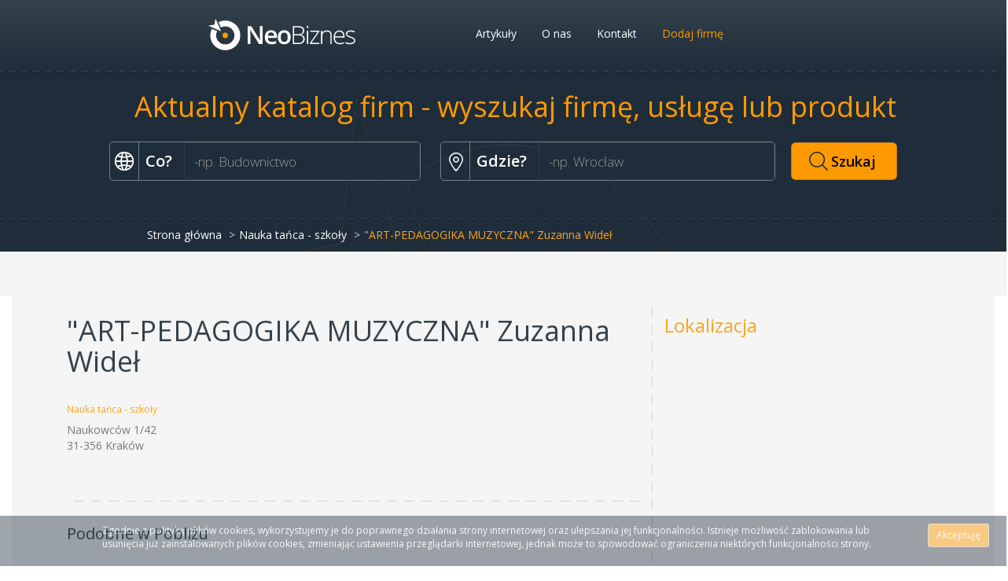

--- FILE ---
content_type: text/html; charset=UTF-8
request_url: https://www.neobiznes.pl/firma/1917803/%22art-pedagogika-muzyczna%22-zuzanna-wide%C5%82
body_size: 4145
content:
<!DOCTYPE html>
<html lang="pl">
    <head>
        <meta charset="utf-8">
        <title>NeoBiznes - "ART-PEDAGOGIKA MUZYCZNA" Zuzanna Wideł</title>
        	<meta name="description" content="Katalog - informacje na temat firmy - &quot;ART-PEDAGOGIKA MUZYCZNA&quot; Zuzanna Wideł">
<meta name="viewport" content="width=device-width, initial-scale=1.0">        <link href="/modules/application/img/favicon2.png" rel="shortcut icon">
<link href="/modules/application/bootstrap/css/bootstrap.min.css" media="screen" rel="stylesheet" type="text/css">
<link href="/modules/application/css/style.css" media="screen" rel="stylesheet" type="text/css">
        <!--[if lt IE 9]><script type="text/javascript" src="/common/js/html5.js"></script><![endif]-->
<script type="text/javascript" src="/modules/application/js/jquery.min.js"></script>
<script type="text/javascript" src="/modules/application/bootstrap/js/bootstrap.min.js"></script>
<script type="text/javascript" src="/common/js/jquery_ui/jquery-ui-1.10.3.custom.min.js"></script>    </head>
    <body class="nb">
        <div id="cpolicyHolder" class="container-fluid neobiznes">
    <div class="col-md-1"></div>
    <div class="col-md-10">
        <p>Zgodnie z polityką plików cookies, wykorzystujemy je do poprawnego działania strony internetowej oraz ulepszania jej funkcjonalności. Istnieje możliwość zablokowania lub usunięcia już zainstalowanych plików cookies, zmieniając ustawienia przeglądarki internetowej, jednak może to spowodować ograniczenia niektórych funkcjonalności strony.</p>    </div>
    <div class="col-md-1">
        <button type="button" id='cpolicy_acc' class="btn btn-sm btn-default">Akceptuję</button>
    </div>
</div>
<script type="text/javascript" src="/modules/neocraft-base/js/jquery.cookie.js"></script><link href="/modules/application/img/favicon2.png" rel="shortcut icon">
<link href="/modules/application/bootstrap/css/bootstrap.min.css" media="screen" rel="stylesheet" type="text/css">
<link href="/modules/application/css/style.css" media="screen" rel="stylesheet" type="text/css">
<link href="/modules/neocraft-cms/css/style.css" media="screen" rel="stylesheet" type="text/css"><script type="text/javascript">
    $(document).ready(function () {
        if (!$.cookie('cookie_policy'))
            $('#cpolicyHolder').delay(2000).fadeIn("slow");
        $('#cpolicy-close').click(function () {
            $('#cpolicyHolder').fadeOut("slow");
        });
        $('#cpolicy_acc').click(function () {
            $.cookie('cookie_policy', '1', {path: '/', expires: 365});
            $('#cpolicyHolder').fadeOut("slow");
        });
    });
</script>
        <div class="container-fluid">
            <header>
                <div class="row banner">
                    <div class="container">
                        <div class="row rowTop">
                            <nav class="navbar navbar-neocraft" role="navigation">
                                <!-- Brand and toggle get grouped for better mobile display -->
                                <div class="navbar-header col-md-3 col-md-offset-2 text-center">
                                    <button type="button" class="navbar-toggle" data-toggle="collapse" data-target="#bs-example-navbar-collapse-1">
                                        <span class="sr-only">Toggle navigation</span>
                                        <span class="icon-bar"></span>
                                        <span class="icon-bar"></span>
                                        <span class="icon-bar"></span>
                                    </button>
                                    <a class="navbar-brand header-logo" href="/">Neobiznes</a>
                                </div>
                                <div class="navbar-header col-md-6 header nav12">
                                    <!-- Collect the nav links, forms, and other content for toggling -->

                                    <div class="collapse navbar-collapse col-md-12 neocraft_menu" id="bs-example-navbar-collapse-1">

                                        <ul class="nav&#x20;nav-pills">
    <li>
        <a id="menu-74" href="&#x2F;artykuly&#x2F;1" target="_self">Artykuły</a>
    </li>
    <li>
        <a id="menu-80" href="&#x2F;o-nas">O nas</a>
    </li>
    <li>
        <a id="menu-85" href="&#x2F;contact">Kontakt</a>
    </li>
    <li>
        <a id="menu-87" href="&#x2F;register-company">Dodaj firmę</a>
    </li>
</ul>
                                    </div>
                                </div>
                            </nav>
                        </div>
                    </div>
                    <div class="container">
                        <div class='row'>
                            <div class="col-md-12 colorMain">
                                <h1>
                                    Aktualny katalog firm - wyszukaj firmę, usługę lub produkt                                </h1>
                            </div>
                        </div>
                        <div class="row">
                            <div id="idMainForm" class="col-md-12 text-center page">
                                
<div class="clearfix"></div>
<div class="search-bar">
<form method="GET" action="&#x2F;szukaj" class="form-inline"><div class="form-group">
    <label>Co?</label>            <input type="text" name="what" placeholder="-np.&#x20;Budownictwo" class="globe-input&#x20;js-bold&#x20;form-control" value=""><script type="text/javascript">
            var data = [{"id":0,"value":"us\u0142ugi"},{"id":1,"value":"budownictwo"},{"id":2,"value":"medyczne"},{"id":3,"value":"artyku\u0142y"},{"id":4,"value":"motoryzacja"},{"id":5,"value":"edukacja"},{"id":6,"value":"spo\u017cywcze"},{"id":7,"value":"fryzjerstwo"},{"id":8,"value":"kosmetyka"},{"id":9,"value":"transport"}];

           $("[name='what']").autocomplete({
           source: data
           ,appendTo: $("[name='what']").parent()
           ,minLength: 1,focus: function( event, ui ){
                ui.item.value = ui.item.value.replace(/<\/b>/g, "").replace(/<b>/g, "");
            } }).data("ui-autocomplete")._renderItem = function (ul, item) {
            var result = item.label;
            if ($("[name='what']").hasClass("js-bold")) {
                var data = $("[name='what']").val().toLowerCase();
                result = result.replace(new RegExp(data, "gi"),"<b>" + data + "</b>");
            }
         return $("<li></li>")
             .data("item.autocomplete", item)
             .append("<a>" + result + "</a>")
             .appendTo(ul);
     };
          </script>
            </div><div class="form-group">
    <label>Gdzie?</label>            <input type="text" name="where" placeholder="-np.&#x20;Wroc&#x0142;aw" class="localization-input&#x20;form-control" value=""><script type="text/javascript">
            var data = "\/get-localization";

           $("[name='where']").autocomplete({
           source: data
           ,appendTo: $("[name='where']").parent()
           ,minLength: 1,focus: function( event, ui ){
                ui.item.value = ui.item.value.replace(/<\/b>/g, "").replace(/<b>/g, "");
            } }).data("ui-autocomplete")._renderItem = function (ul, item) {
            var result = item.label;
            if ($("[name='where']").hasClass("js-bold")) {
                var data = $("[name='where']").val().toLowerCase();
                result = result.replace(new RegExp(data, "gi"),"<b>" + data + "</b>");
            }
         return $("<li></li>")
             .data("item.autocomplete", item)
             .append("<a>" + result + "</a>")
             .appendTo(ul);
     };
          </script>
            </div><div class="form-group">
    <label></label>            <input type="submit" name="search" class="btn&#x20;btn-primary&#x20;btn-lg&#x20;search-button" value="Szukaj">    </div></form></div>                            </div>
                        </div>
                    </div>
                </div>
            </header>

            <div class="content ">
                <div class="row breadcrumbs">
    <div class="container">
    <div class="col-md-12">
        <ul class="breadcrumb">
            <li><a href="/">Strona główna</a></li>
            <li><a href="/branza/553/nauka-ta%C5%84ca-szko%C5%82y">Nauka tańca - szkoły</a></li>
            <li class="active">"ART-PEDAGOGIKA MUZYCZNA" Zuzanna Wideł</li>
        </ul>
    </div>
</div>
</div>
<div class="container">
    <div class="col-md-8 borderIndexRight">
    <div class="company-full borderBottom">
        <h1 class="navy">"ART-PEDAGOGIKA MUZYCZNA" Zuzanna Wideł</h1>
        <h6>
            <a class="orange" href="/branza/553/nauka-ta%C5%84ca-szko%C5%82y">Nauka tańca - szkoły</a>
        </h6>
        <div class='row'>

            <div class="col-md-4">

                <p>Naukowców 1/42&nbsp</br>
                    31-356 Kraków  </br>
                </p>
            </div>
            <div class="col-md-4">
                <p>
                                                                            </p>
            </div>
        </div>
    </div>
        <h2 class="navy similarTitle">Podobne w Pobliżu</h2>
    <ul class="company-list similarList">
                <li >
                
<div class="company-small">
    <a class="orange" href="/firma/1510469/kolorowa-przygoda-natalia-urbaniak">
        KOLOROWA PRZYGODA NATALIA URBANIAK    </a>
    <div class="company-sector">
        <a href="/branza/553/nauka-ta%C5%84ca-szko%C5%82y">
            Nauka tańca - szkoły        </a>
    </div>
    <dl class="dl-horizontal">
        <dt></dt>
        <dd>Ignacego Daszyńskiego 28/3&nbsp88-100 Inowrocław</dd>

        <dt></dt>
        <dd>
                                </dd>
            </dl>
</div>
            </li>
                        <li >
                
<div class="company-small">
    <a class="orange" href="/firma/821890/zi%C4%99tara-hanna">
        Ziętara Hanna    </a>
    <div class="company-sector">
        <a href="/branza/553/nauka-ta%C5%84ca-szko%C5%82y">
            Nauka tańca - szkoły        </a>
    </div>
    <dl class="dl-horizontal">
        <dt></dt>
        <dd>al. Niepodległości 18&nbsp88-100 Inowrocław</dd>

        <dt></dt>
        <dd>
                                </dd>
            </dl>
</div>
            </li>
                        <li class='company-last-item'>
                
<div class="company-small">
    <a class="orange" href="/firma/1806782/marek-szczygie%C5%82-forma-ruchu">
        Marek Szczygieł Forma Ruchu    </a>
    <div class="company-sector">
        <a href="/branza/553/nauka-ta%C5%84ca-szko%C5%82y">
            Nauka tańca - szkoły        </a>
    </div>
    <dl class="dl-horizontal">
        <dt></dt>
        <dd> &nbsp </dd>

        <dt></dt>
        <dd>
                                </dd>
            </dl>
</div>
            </li>
            </ul>
</div>

<div class="col-md-3">
    <h3 class="orange" style="padding:0px 0px 20px 0px;">Lokalizacja</h3>
    <script type="text/javascript">
        var geocoder;
        var map;

        function initialize() {
            geocoder = new google.maps.Geocoder();
            var address = '31-356 Kraków Naukowców 1/42';
            var myLatlng;

            geocoder.geocode({'address': address}, function (results, status) {
                myLatlng = results[0].geometry.location
                var mapOptions = {
                    zoom: 16,
                    center: myLatlng
                };
                var map = new google.maps.Map(document.getElementById('map-canvas'), mapOptions);
                var marker = new google.maps.Marker({
                    position: myLatlng,
                    map: map,
                    title: "x",
                    icon: '/modules/application/img/map-marker-new.png' //nie ma markera trzeba go skopiować :))
                });

            });





        }

        function loadScript() {
            var script = document.createElement('script');
            script.type = 'text/javascript';
            script.src = 'https://maps.googleapis.com/maps/api/js?v=3.exp&' + 'callback=initialize';
            document.body.appendChild(script);
        }

        window.onload = loadScript;
    </script>

    <div id="map-canvas" style="max-width: 250px; height: 250px;"></div>
    

</div>
</div>
                <div class='borderBottom' style="height:20px;padding-bottom: 10px"></div>
            </div>
            <footer>
                <div class="row">
                    <div class="container">
                        <div class="row">
                            <!--  <div class="col-md-6">
                                <div class="footer-logo"></div>
                                 <p>Lorem ipsum dolor sit amet, consectetur adipiscing elit. Pellentesque magna enim, ullamcorper at consectetur ac, euismod semper dui. Aenean volutpat est quis libero consectetur auctor. Phasellus faucibus eget mauris ut ullamcorper. Morbi ornare porta elit in molestie. Ut at sodales nisl. Nam vel bibendum ante, ac blandit lorem. Cras quis sapien ultrices, blandit purus id, ornare mi. Pellentesque sollicitudin orci eu nibh sollicitudin, eget sollicitudin sapien adipiscing. Nam vitae lorem nulla.</p>
                             </div>-->
                            <div class="col-md-12" style="padding-top:30px;">

                                <nav>
                                    <ul class="ulInline">
    <li>
        <a id="menu-77" href="&#x2F;artykuly&#x2F;1" target="_self">Artykuły</a>
    </li>
    <li>
        <a id="menu-82" href="&#x2F;o-nas">O nas</a>
    </li>
    <li>
        <a id="menu-128" href="&#x2F;regulamin">Regulamin</a>
    </li>
    <li>
        <a id="menu-83" href="&#x2F;branze-az&#x2F;a">Branże A-Z</a>
    </li>
    <li>
        <a id="menu-86" href="&#x2F;contact">Kontakt</a>
    </li>
    <li>
        <a id="menu-84" href="&#x2F;firmy-az&#x2F;a&#x2F;1">Firmy A-Z</a>
    </li>
</ul>
                                </nav>
                            </div>
                            <div class="col-md-3"></div>
                        </div>
                    </div>
                </div>

                <div class="row">
                    <div class="col-md-12 text-center">
                        <div class="row">
<div class="col-md-12 text-center">Copyright &copy; 2010 - 2020 NeoBiznes.pl&nbsp;All rights reserved.<br />
10 lecie katalogu NeoBiznes dziękujemy, że jesteście z nami!</div>
</div>
<!-- Global site tag (gtag.js) - Google Analytics -->                    </div>
                </div>

            </footer>
        </div>
    </body>
</html>


--- FILE ---
content_type: text/css
request_url: https://www.neobiznes.pl/modules/neocraft-cms/css/style.css
body_size: 468
content:
#cpolicyHolder {
    background:rgba(0,0,0,0.9);
    background:none\9;
    _background:none;
    -ms-filter:progid:DXImageTransform.Microsoft.gradient(startColorstr=#E5000000,endColorstr=#E5000000);
    filter:progid:DXImageTransform.Microsoft.gradient(startColorstr=#E5000000,endColorstr=#E5000000);
    zoom: 1;
    position:fixed;
    bottom:0px;
    z-index:999;
    padding:10px 10px;
    margin:0;
    display: none;
}
#cpolicyHolder p {
    color:#fff;
    font-size:12px;
    padding:0;

}
#cpolicy_acc {


}

.navbar-footer-newsletter {
    height: 34px;
    color: #a2a2a2;
    background-color: transparent;
    border: solid 1px #919191;
    border-right: none;
    border-top-left-radius: 4px;
    border-bottom-left-radius: 4px;
    padding-left: 20px
}

.btn-footer-newsletter {
    height: 34px;
    color: #a2a2a2;
    background-color: transparent;
    background-image: url(...);
    background-repeat: no-repeat;
    padding: 3px 3px;
    border: 1px solid #919191;
    border-left: none;
    padding-right: 6px;
    padding-left: 6px;
    font-size: 12px;
}

.footer-right-padding-newsletter {
    display: inline;
    padding-right: 15px;
}

.glyphicon-footer-newsletter {
    font: arial;
    font-size: 12px;
}


